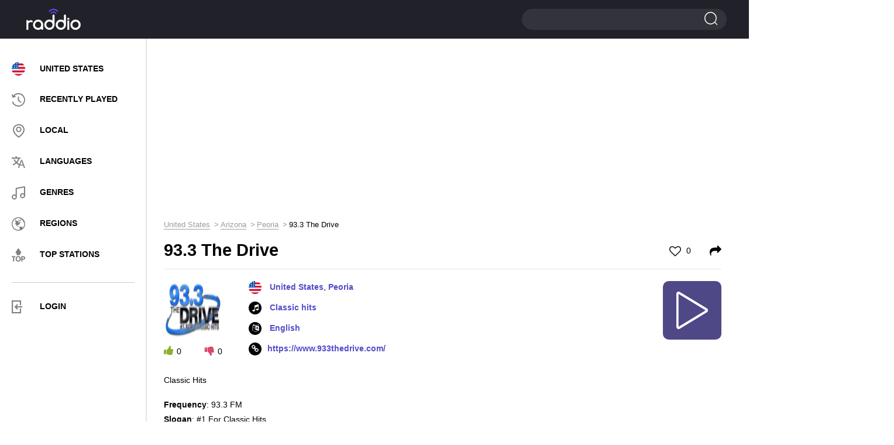

--- FILE ---
content_type: text/html; charset=UTF-8
request_url: https://raddio.net/12607-93-3-the-drive/
body_size: 8751
content:
<!DOCTYPE html>
<html lang="en">
<head>
    <meta charset="UTF-8">
    <meta http-equiv="X-UA-Compatible" content="IE=edge">
    <meta name="viewport" content="width=device-width, initial-scale=1">
    <link rel="apple-touch-icon" sizes="57x57" href="https://cdn.raddio.net/img/icons/apple-icon-57x57.png">
    <link rel="apple-touch-icon" sizes="60x60" href="https://cdn.raddio.net/img/icons/apple-icon-60x60.png">
    <link rel="apple-touch-icon" sizes="72x72" href="https://cdn.raddio.net/img/icons/apple-icon-72x72.png">
    <link rel="apple-touch-icon" sizes="76x76" href="https://cdn.raddio.net/img/icons/apple-icon-76x76.png">
    <link rel="apple-touch-icon" sizes="114x114" href="https://cdn.raddio.net/img/icons/apple-icon-114x114.png">
    <link rel="apple-touch-icon" sizes="120x120" href="https://cdn.raddio.net/img/icons/apple-icon-120x120.png">
    <link rel="apple-touch-icon" sizes="144x144" href="https://cdn.raddio.net/img/icons/apple-icon-144x144.png">
    <link rel="apple-touch-icon" sizes="152x152" href="https://cdn.raddio.net/img/icons/apple-icon-152x152.png">
    <link rel="apple-touch-icon" sizes="180x180" href="https://cdn.raddio.net/img/icons/apple-icon-180x180.png">
    <link rel="icon" type="image/png" sizes="192x192"
          href="https://cdn.raddio.net/img/icons/android-icon-192x192.png">
    <link rel="icon" type="image/png" sizes="32x32" href="https://cdn.raddio.net/img/icons/favicon-32x32.png">
    <link rel="icon" type="image/png" sizes="96x96" href="https://cdn.raddio.net/img/icons/favicon-96x96.png">
    <link rel="icon" type="image/png" sizes="16x16" href="https://cdn.raddio.net/img/icons/favicon-16x16.png">
    <link rel="manifest" href="https://cdn.raddio.net/img/icons/manifest.json">
    <meta name="msapplication-TileColor" content="#ffffff">
    <meta name="msapplication-TileImage" content="https://cdn.raddio.net/img/icons/ms-icon-144x144.png">
    <link rel="alternate" href="https://raddio.net/12607-93-3-the-drive/" hreflang="en"/>
    <link rel="alternate" href="https://raddio.net/12607-93-3-the-drive/?lang=ru" hreflang="ru"/>
    <link rel="alternate" href="https://raddio.net/12607-93-3-the-drive/?lang=de" hreflang="de"/>
    <link rel="alternate" href="https://raddio.net/12607-93-3-the-drive/?lang=es" hreflang="es"/>
    <link rel="alternate" href="https://raddio.net/12607-93-3-the-drive/?lang=fr" hreflang="fr"/>
    <link rel="alternate" href="https://raddio.net/12607-93-3-the-drive/?lang=it" hreflang="it"/>
    <link rel="alternate" href="https://raddio.net/12607-93-3-the-drive/?lang=pl" hreflang="pl"/>
    <link rel="alternate" href="https://raddio.net/12607-93-3-the-drive/?lang=pt" hreflang="pt"/>
    <link rel="preload" href="https://cdn.raddio.net/fonts/icomoon.ttf?3jkwzc" as="font" crossorigin/>
    <link rel="preload" href="https://cdn.raddio.net/fonts/fontawesome-webfont.woff2?v=4.7.0" as="font" crossorigin/>
    <meta name="theme-color" content="#ffffff">
    <meta name="csrf-param" content="_csrf_frontend">
<meta name="csrf-token" content="JKKpZSbBHHz2uAvKBOOSe0OSal9DMIe0C1QSnM-TNboQ6fg3Eat_JZrhP6xghKYPMfkMGzBi_4FBEWfymPh2lw==">
    <title>93.3 The Drive - 93.3 FM Peoria United States - listen live online | Raddio.net</title>
    <meta name="description" content="Listen live to 93.3 The Drive 93.3 FM online from Peoria United States and over 70000 online radio streams for free on raddio.net">
<link href="https://raddio.net/12607-93-3-the-drive/" rel="canonical">
<link href="https://cdn.raddio.net/static/css/font-awesome.min.css" rel="stylesheet">
<link href="https://cdn.raddio.net/static/css/magnific-popup.css" rel="stylesheet">
<link href="https://cdn.raddio.net/static/css/style.css" rel="stylesheet">
<link href="https://cdn.raddio.net/static/css/lity.min.css" rel="stylesheet">    <meta name="ahrefs-site-verification" content="c3403d75e75c3e4984a9d9778f1735b8d0c1558834a549f06dfafca100612a87">
<link rel="preconnect" href="//pagead2.googlesyndication.com">
<link rel="preconnect" href="//www.google-analytics.com">
<link rel="preconnect" href="//counter.yadro.ru">
<link rel="preconnect" href="//cdn.raddio.net">
<script async src="https://pagead2.googlesyndication.com/pagead/js/adsbygoogle.js?client=ca-pub-5055131182514317" crossorigin="anonymous"></script>
</head>
<body>
<header>
    <div class="container no-width">
        <div class="row" data-name="header-changed-wrapper">
            <div class="col-md-5 col-sm-4 col-xs-4 pos-one h-992">
            <div class="header-left">
            <div class="menu">
                <div class="menu-toggle"><i class="icon-i2"></i></div>
            </div>
        </div>
    
</div>
<div class="col-md-2 col-sm-4 col-xs-4">
    <a href="/" data-ajax-load>
        <div class="logo left"></div>
    </a>
</div>
<div class="col-md-10 col-sm-4 col-xs-4">
    <div class="header-right">
        <div class="search big">
            <span></span>
            <form action="/search/" method="post">
                <input type="hidden" name="_csrf_frontend"
                       value="JKKpZSbBHHz2uAvKBOOSe0OSal9DMIe0C1QSnM-TNboQ6fg3Eat_JZrhP6xghKYPMfkMGzBi_4FBEWfymPh2lw==">
                <input type="text" name="word">
                <input type="submit" value="">
            </form>
        </div>
    </div>
</div>
        </div>
    </div>
</header>
<div data-name="main-wrapper">
    <div class="row flex-wrap" data-name="item-wrapper" data-item-id="12607">
    <div class="col-md-3 col-xs-12" data-name="internal-menu-template"><div class="sidebar">
            <div class="menu-nav">
            <div class="close">
						<span></span>
						<span></span>
					</div>
                <ul>
                    <li><a href="/country/usa/" data-ajax-load><img
                                    class="user_country_menu_image internal_page"
                                    src="https://cdn.raddio.net/img/countries/us.svg"
                                    alt="United States"><span class="menu_country_name">United States</span></a></li>
                    <li><a href="/recently-played/" data-ajax-load><i class="icon menu-icon-3"></i><span>RECENTLY PLAYED</span></a></li>
                    <li><a href="/local/" data-ajax-load><i class="icon menu-icon-2"></i><span>LOCAL</span></a></li>
                    <li><a href="/languages/" data-ajax-load><i class="icon menu-icon-5"></i><span>LANGUAGES</span></a></li>
                    <li><a href="/genres/" data-ajax-load><i class="icon menu-icon-6"></i><span>GENRES</span></a></li>
                    <li><a href="/regions/" data-ajax-load><i class="icon menu-icon-4"></i><span>Regions</span></a></li>
                    <li><a href="/top-stations/" data-ajax-load><i class="icon menu-icon-9"></i><span>TOP STATIONS</span></a></li>
                </ul>
                <div class="menu-line"></div>
                <ul>
                     <li class="aut"><a href="#" onclick="commonFrontend.showLoginModal();"><i class="icon-i5" style="font-size: 22px; color: grey;"></i><span>LOGIN</span></a></li>
                </ul>
            </div>
            </div>
        </div>    <div class="col-md-9 col-xs-12">
        <div class="content">
            <div class="row">
                <div class="col-md-12 col-xs-12">
                    <div class="radio horisontal">
                        <div style="margin-bottom:10px"><ins class="adsbygoogle"
     style="display:block"
     data-ad-client="ca-pub-5055131182514317"
     data-ad-slot="8319125914"
     data-ad-format="auto"
     data-full-width-responsive="true"></ins>
<script>
     (adsbygoogle = window.adsbygoogle || []).push({});
</script></div>                    </div>
                    <div class="breadcrumbs"><ul class="path" itemscope itemtype="https://schema.org/BreadcrumbList"><li itemprop='itemListElement' itemscope itemtype='https://schema.org/ListItem'>
                    <a itemprop='item' href='/country/usa/' data-ajax-load><span itemprop='name'>United States</span></a><meta itemprop='position' content='1'/>
                    </li><li itemprop='itemListElement' itemscope itemtype='https://schema.org/ListItem'>
                    <a itemprop='item' href='/country/usa/az/' data-ajax-load><span itemprop='name'>Arizona</span></a><meta itemprop='position' content='2'/>
                    </li><li itemprop='itemListElement' itemscope itemtype='https://schema.org/ListItem'>
                    <a itemprop='item' href='/country/usa/az/peoria/' data-ajax-load><span itemprop='name'>Peoria</span></a><meta itemprop='position' content='3'/>
                    </li><li>93.3 The Drive</li></ul></div>                    <div class="main station-page" data-name="station-wrapper"
                         data-station-image="https://cdn.raddio.net/storage/photos/12607/84cc63be1a684bc3127553d65c163b7a.png"
                         data-station-image-alt="93.3 The Drive 93.3 FM United States, Peoria"
                         data-station-title="93.3 The Drive"
                         data-station-coordinates="United States, Peoria"
                         data-station-embed="https://raddio.net/player/embed/?showPLayerVolume=1&customTextTitle=&showCustomTextTitle=0&stationId=12607&autoplay=0&showPlayer=1&showPlaylist=0&fixedWidth=0&playlistHeight=300&playerBackgroundColor=%23ffffff&playerTitleColor=%2331333a&playerColorBorder=%23d3d3d4&playColor=%23ffffff&playBackgroundColor=%234e4887&playerBackgroundTracksColor=%23ffffff&playerTimeTracksColor=%23000000&playerDelimitersTracksColor=%23ececec&playerTracksColor=%23000000&playerCurrentTrackColor=%233a058a&playerDayColor=%233a058a&playlistHeaderBackgroundColor=%23f7f7f7&playlistHeaderTitleColor=%2331333a"
                         data-station-id="12607"
                         data-station-url="https://raddio.net/12607-93-3-the-drive/"
                         data-update-stations-player="1"
                         data-http-player="/play-stream/12607-93-3-the-drive/"
                         data-node-parser="0">
                        <script type="application/ld+json">{
    "@context": "http://schema.org",
    "@type": "RadioStation",
    "image": "https://cdn.raddio.net/storage/photos/12607/84cc63be1a684bc3127553d65c163b7a.png",
    "name": "93.3 The Drive",
    "description": "Classic Hits",
    "url": "https://www.933thedrive.com/",
    "aggregateRating": {
        "@type": "AggregateRating"
    },
    "address": {
        "@type": "PostalAddress",
        "addressLocality": "Peoria",
        "addressCountry": "United States"
    }
}</script>                        <div class="title-main">
                            <h1>93.3 The Drive</h1>
                            <span class="like ">
                                                                    <a href="#" onclick="commonFrontend.showLoginModal()"><i class="fa fa-heart-o"
                                                                                             aria-hidden="true"></i> 0</a>
                                							</span>
                            <span class="shared">
									<a href="#shared" onclick="Station.fillEmbedStationData();"><i
                                                class="fa fa-share"
                                                aria-hidden="true"></i></a>
								</span>
                        </div>
                        <div class="info-block" style="min-height: 135px;">
                            <div class="info-station">
                                <div class="left">
                                    <div class="img">
                                        <picture>
                                            <source type="image/webp"
                                                    srcset="https://cdn.raddio.net/storage/photos/12607/84cc63be1a684bc3127553d65c163b7a_100x100.webp">
                                            <source type="image/jpeg"
                                                    srcset="https://cdn.raddio.net/storage/photos/12607/84cc63be1a684bc3127553d65c163b7a.png">
                                            <img src="https://cdn.raddio.net/storage/photos/12607/84cc63be1a684bc3127553d65c163b7a.png"
                                                 alt="93.3 The Drive 93.3 FM United States, Peoria">
                                        </picture>
                                    </div>
                                    <div class="voting" data-name="like-items"
                                         data-url="/site/like"
                                         data-item-id="12607">
                                        <span class="plus" onclick="Station.voteForStation($(this))"
                                              data-value="1"><i
                                                    class="fa fa-thumbs-up"
                                                    aria-hidden="true"></i><span
                                                    data-name="counter">0</span></span>
                                        <span class="minus" onclick="Station.voteForStation($(this))"
                                              data-value="2"><i
                                                    class="fa fa-thumbs-down"
                                                    aria-hidden="true"></i><span
                                                    data-name="counter">0</span></span>
                                    </div>
                                </div>
                                <div class="right" style="min-height: 133px">
                                    <ul class="info">
                                        <li>
                                                                                            <img class="flag"
                                                     src="https://cdn.raddio.net/img/countries/us.svg">
                                                                                        <a data-ajax-load href="/country/usa/">United States</a>, <a data-ajax-load href="/country/usa/az/peoria/">Peoria</a>                                        </li>
                                                                                    <li><i class="fa fa-music" aria-hidden="true"></i>
                                                                                                    <a href="/genre/classic-hits/"
                                                       data-ajax-load>Classic hits</a>                                                                                            </li>
                                                                                                                            <li><i class="fa fa-language" aria-hidden="true"></i><a
                                                        href="/language/english/"
                                                        data-ajax-load>
                                                    English                                                </a>
                                            </li>
                                                                                                                            <li><i class="fa fa-link" aria-hidden="true"></i><a rel="nofollow"
                                                        href="https://www.933thedrive.com/"
                                                        target="_blank">https://www.933thedrive.com/</a>
                                            </li>
                                        
                                    </ul>
                                    <div class="player-controls" data-name="player-controls">
                                        <div class="play show" onclick="Station.startPlayStream()"
                                             data-name="option-button">
                                            <i class="c-play"></i>
                                        </div>
                                        <div class="load fa-spin hide" data-name="option-button">
                                            <i class="c-load"></i>
                                        </div>
                                        <div class="pause hide" data-name="option-button"
                                             onclick="Player.stopPlayStream()">
                                            <i class="c-pause"></i>
                                        </div>
                                    </div>
                                </div>
                                <div class="text-info" style="margin-bottom: 20px;">
                                    <p>Classic Hits</p>
                                    <ul>
                                                                                    <li>
                                                <strong>Frequency</strong>: 93.3 FM                                            </li>
                                        
                                                                                    <li>
                                                <strong>Slogan</strong>: #1 For Classic Hits                                            </li>
                                        
                                        
                                                                            </ul>
                                </div>
                            </div>
                        </div>
                                                                                                <div class="block line recommendation">
                            <div class="block-title">Recommended stations</div>
                            <div class="recommendation-stations">
    <div class="row">
                    <div class="col-md-4 col-xs-6 ">
                <div class="item">
                    <a href="/296033-la-zeta-seattle/" data-ajax-load>
                        <div class="photo">
                            <picture>
                                <source type="image/webp"
                                        srcset="https://cdn.raddio.net/storage/photos/296033/cb7f857a4810660ed6a76adebd6d4799_60x60.webp">
                                <source type="image/jpeg"
                                        srcset="https://cdn.raddio.net/storage/photos/296033/cb7f857a4810660ed6a76adebd6d4799.png">
                                <img src="https://cdn.raddio.net/storage/photos/296033/cb7f857a4810660ed6a76adebd6d4799.png"
                                     alt="La Zeta Seattle 1210 AM United States, Seattle">
                            </picture>
                        </div>
                        <div class="info">
                            <div class="title">La Zeta Seattle</div>
                            <div class="coyntry">United States, Seattle</div>
                        </div>
                    </a>
                </div>
            </div>
                    <div class="col-md-4 col-xs-6 ">
                <div class="item">
                    <a href="/307980-classic-rock-965/" data-ajax-load>
                        <div class="photo">
                            <picture>
                                <source type="image/webp"
                                        srcset="https://cdn.raddio.net/storage/photos/307980/d2qq5c2cc21f73010786409006_60x60.webp">
                                <source type="image/jpeg"
                                        srcset="https://cdn.raddio.net/storage/photos/307980/d2qq5c2cc21f73010786409006.png">
                                <img src="https://cdn.raddio.net/storage/photos/307980/d2qq5c2cc21f73010786409006.png"
                                     alt="Classic Rock 96.5 96.5 FM United States, Richmond">
                            </picture>
                        </div>
                        <div class="info">
                            <div class="title">Classic Rock 96.5</div>
                            <div class="coyntry">United States, Richmond</div>
                        </div>
                    </a>
                </div>
            </div>
                    <div class="col-md-4 col-xs-6 ">
                <div class="item">
                    <a href="/16990-fun-107-1-2/" data-ajax-load>
                        <div class="photo">
                            <picture>
                                <source type="image/webp"
                                        srcset="https://cdn.raddio.net/storage/photos/16990/fy1b5c254dbd96453074385799_60x60.webp">
                                <source type="image/jpeg"
                                        srcset="https://cdn.raddio.net/storage/photos/16990/fy1b5c254dbd96453074385799.png">
                                <img src="https://cdn.raddio.net/storage/photos/16990/fy1b5c254dbd96453074385799.png"
                                     alt="Fun 107.1 107.1 FM United States, Lima">
                            </picture>
                        </div>
                        <div class="info">
                            <div class="title">Fun 107.1</div>
                            <div class="coyntry">United States, Lima</div>
                        </div>
                    </a>
                </div>
            </div>
                    <div class="col-md-4 col-xs-6 ">
                <div class="item">
                    <a href="/229667-aliento-1005-fm/" data-ajax-load>
                        <div class="photo">
                            <picture>
                                <source type="image/webp"
                                        srcset="https://cdn.raddio.net/storage/photos/229667/57121fb2d6472a6ba6bf082f1071e95d_60x60.webp">
                                <source type="image/jpeg"
                                        srcset="https://cdn.raddio.net/storage/photos/229667/57121fb2d6472a6ba6bf082f1071e95d.jpg">
                                <img src="https://cdn.raddio.net/storage/photos/229667/57121fb2d6472a6ba6bf082f1071e95d.jpg"
                                     alt="Aliento 100.5 FM 100.5 FM United States, Kansas City">
                            </picture>
                        </div>
                        <div class="info">
                            <div class="title">Aliento 100.5 FM</div>
                            <div class="coyntry">United States, Kansas City</div>
                        </div>
                    </a>
                </div>
            </div>
                    <div class="col-md-4 col-xs-6 ">
                <div class="item">
                    <a href="/12531-wopp/" data-ajax-load>
                        <div class="photo">
                            <picture>
                                <source type="image/webp"
                                        srcset="https://cdn.raddio.net/storage/photos/12531/a4fc4e213058f7e4d8543662495665de_60x60.webp">
                                <source type="image/jpeg"
                                        srcset="https://cdn.raddio.net/storage/photos/12531/a4fc4e213058f7e4d8543662495665de.png">
                                <img src="https://cdn.raddio.net/storage/photos/12531/a4fc4e213058f7e4d8543662495665de.png"
                                     alt="WOPP 1290 AM United States, Opp">
                            </picture>
                        </div>
                        <div class="info">
                            <div class="title">WOPP</div>
                            <div class="coyntry">United States, Opp</div>
                        </div>
                    </a>
                </div>
            </div>
                    <div class="col-md-4 col-xs-6 ">
                <div class="item">
                    <a href="/82904-radio-reformed-bible-broadcasting/" data-ajax-load>
                        <div class="photo">
                            <picture>
                                <source type="image/webp"
                                        srcset="https://cdn.raddio.net/storage/photos/82904/b39f1d126104b16bca8f81d67c1fe13e_60x60.webp">
                                <source type="image/jpeg"
                                        srcset="https://cdn.raddio.net/storage/photos/82904/b39f1d126104b16bca8f81d67c1fe13e.png">
                                <img src="https://cdn.raddio.net/storage/photos/82904/b39f1d126104b16bca8f81d67c1fe13e.png"
                                     alt="Radio Reformed Bible Broadcasting United States">
                            </picture>
                        </div>
                        <div class="info">
                            <div class="title">Radio Reformed Bible Broadcasting</div>
                            <div class="coyntry">United States</div>
                        </div>
                    </a>
                </div>
            </div>
                    <div class="col-md-4 col-xs-6 ">
                <div class="item">
                    <a href="/12583-woyk/" data-ajax-load>
                        <div class="photo">
                            <picture>
                                <source type="image/webp"
                                        srcset="https://cdn.raddio.net/storage/photos/12583/82e1c850d9bc02421010224a7e90f04b_60x60.webp">
                                <source type="image/jpeg"
                                        srcset="https://cdn.raddio.net/storage/photos/12583/82e1c850d9bc02421010224a7e90f04b.jpg">
                                <img src="https://cdn.raddio.net/storage/photos/12583/82e1c850d9bc02421010224a7e90f04b.jpg"
                                     alt="WOYK 1350 AM United States, York">
                            </picture>
                        </div>
                        <div class="info">
                            <div class="title">WOYK</div>
                            <div class="coyntry">United States, York</div>
                        </div>
                    </a>
                </div>
            </div>
                    <div class="col-md-4 col-xs-6 ">
                <div class="item">
                    <a href="/274416-wglc/" data-ajax-load>
                        <div class="photo">
                            <picture>
                                <source type="image/webp"
                                        srcset="https://cdn.raddio.net/storage/photos/274416/7e765bbc5a0ca3ef0fe54564c7884612_60x60.webp">
                                <source type="image/jpeg"
                                        srcset="https://cdn.raddio.net/storage/photos/274416/7e765bbc5a0ca3ef0fe54564c7884612.png">
                                <img src="https://cdn.raddio.net/storage/photos/274416/7e765bbc5a0ca3ef0fe54564c7884612.png"
                                     alt="WGLC 100.1 FM United States, LaSalle">
                            </picture>
                        </div>
                        <div class="info">
                            <div class="title">WGLC</div>
                            <div class="coyntry">United States, LaSalle</div>
                        </div>
                    </a>
                </div>
            </div>
                    <div class="col-md-4 col-xs-6 ">
                <div class="item">
                    <a href="/331556-nate-108/" data-ajax-load>
                        <div class="photo">
                            <picture>
                                <source type="image/webp"
                                        srcset="https://cdn.raddio.net/storage/photos/331556/724ebdc163f13f8662b34e1805c78041_60x60.webp">
                                <source type="image/jpeg"
                                        srcset="https://cdn.raddio.net/storage/photos/331556/724ebdc163f13f8662b34e1805c78041.png">
                                <img src="https://cdn.raddio.net/storage/photos/331556/724ebdc163f13f8662b34e1805c78041.png"
                                     alt="Nate 108 United States">
                            </picture>
                        </div>
                        <div class="info">
                            <div class="title">Nate 108</div>
                            <div class="coyntry">United States</div>
                        </div>
                    </a>
                </div>
            </div>
                    <div class="col-md-4 col-xs-6 ">
                <div class="item">
                    <a href="/331822-pump-it-up-magazine-radio/" data-ajax-load>
                        <div class="photo">
                            <picture>
                                <source type="image/webp"
                                        srcset="https://cdn.raddio.net/storage/photos/331822/1d71023888aa66cf9b0a3761149d757e_60x60.webp">
                                <source type="image/jpeg"
                                        srcset="https://cdn.raddio.net/storage/photos/331822/1d71023888aa66cf9b0a3761149d757e.jpg">
                                <img src="https://cdn.raddio.net/storage/photos/331822/1d71023888aa66cf9b0a3761149d757e.jpg"
                                     alt="Pump it up magazine radio United States">
                            </picture>
                        </div>
                        <div class="info">
                            <div class="title">Pump it up magazine radio</div>
                            <div class="coyntry">United States</div>
                        </div>
                    </a>
                </div>
            </div>
            </div>
</div>

                        </div>
                                                

                                                <div class="comments">
                            <div class="block-title">0 comments</div>
                            <div class="comments-list" data-name="list-all-comments"
                                 data-max-pages="0">
                                                                <div style="text-align: center">
                                                                    </div>

                            </div>
                            <div class="add-comments">
                                                                    <div class="main">
                                        <div class="btn" onclick="commonFrontend.showLoginModal();">
                                            <a>ADD COMMENT</a>
                                        </div>
                                    </div>
                                                            </div>
                        </div>
                        <div class="block line recommendation">
                            <div class="block-title">Contacts</div>
                            <div class="recommendation-stations">
                                <div class="info-block">
                                    <div class="text-info">
                                        <table>
                                            <tbody>
                                                                                            <tr>
                                                    <td>Address                                                        :
                                                    </td>
                                                    <td>
                                                        331 Fulton St. #1200
Peoria, IL 61602
309-637-3700                                                    </td>
                                                </tr>
                                            
                                                                                            <tr>
                                                    <td>Email:</td>
                                                    <td>
                                                         rick.hirschmann@mwcradio.com                                                    </td>
                                                </tr>
                                            
                                            

                                            

                                            

                                                                                            <tr>
                                                    <td>Twitter:</td>
                                                    <td>
                                                        <a href="https://twitter.com/933thedrive"
                                                           target="_blank">https://twitter.com/933thedrive</a>
                                                    </td>
                                                </tr>
                                            

                                            

                                            

                                            

                                                                                        </tbody>
                                        </table>
                                    </div>
                                </div>
                            </div>
                        </div>
                    </div>
                </div>
            </div>
        </div>
    </div>
    <div class="col-md-3 col-xs-12">
        <div class="radio vertical">
            <div id="radio-info">
                <ins class="adsbygoogle"
     style="display:block"
     data-ad-client="ca-pub-5055131182514317"
     data-ad-slot="4954595973"
     data-ad-format="auto"
     data-full-width-responsive="true"></ins>
<script>
     (adsbygoogle = window.adsbygoogle || []).push({});
</script>            </div>
        </div>
    </div>
</div>
<div class="radio-select">
    <div class="container">
        <div class="align-vert">
            <div class="column-radio">
                <div class="radio-online">
                    <a href="/country/usa/" data-ajax-load>
                        <img src="https://cdn.raddio.net/img/countries/us.svg"
                             alt="United States">
                        <div class="country-name">United States</div>
                    </a>
                </div>
            </div>
            <div class="column-radio country-wrap">
                <ul class="country-list">
                                            <li>
                            <a href="/country/canada/" data-ajax-load class="country">
                                <img src="https://cdn.raddio.net/img/countries/ca.svg"
                                     alt="Canada">
                                <span class="country-name">Canada</span>
                            </a>
                        </li>
                                            <li>
                            <a href="/country/mexico/" data-ajax-load class="country">
                                <img src="https://cdn.raddio.net/img/countries/mx.svg"
                                     alt="Mexico">
                                <span class="country-name">Mexico</span>
                            </a>
                        </li>
                                            <li>
                            <a href="/country/dominican-republic/" data-ajax-load class="country">
                                <img src="https://cdn.raddio.net/img/countries/do.svg"
                                     alt="Dominican Republic">
                                <span class="country-name">Dominican Republic</span>
                            </a>
                        </li>
                                            <li>
                            <a href="/country/haiti/" data-ajax-load class="country">
                                <img src="https://cdn.raddio.net/img/countries/ht.svg"
                                     alt="Haiti">
                                <span class="country-name">Haiti</span>
                            </a>
                        </li>
                                            <li>
                            <a href="/country/puerto-rico/" data-ajax-load class="country">
                                <img src="https://cdn.raddio.net/img/countries/pr.svg"
                                     alt="Puerto Rico">
                                <span class="country-name">Puerto Rico</span>
                            </a>
                        </li>
                                            <li>
                            <a href="/country/jamaica/" data-ajax-load class="country">
                                <img src="https://cdn.raddio.net/img/countries/jm.svg"
                                     alt="Jamaica">
                                <span class="country-name">Jamaica</span>
                            </a>
                        </li>
                                            <li>
                            <a href="/country/bahamas/" data-ajax-load class="country">
                                <img src="https://cdn.raddio.net/img/countries/bs.svg"
                                     alt="Bahamas">
                                <span class="country-name">Bahamas</span>
                            </a>
                        </li>
                                            <li>
                            <a href="/country/cuba-2/" data-ajax-load class="country">
                                <img src="https://cdn.raddio.net/img/countries/cu.svg"
                                     alt="Cuba">
                                <span class="country-name">Cuba</span>
                            </a>
                        </li>
                                            <li>
                            <a href="/country/bermuda/" data-ajax-load class="country">
                                <img src="https://cdn.raddio.net/img/countries/bm.svg"
                                     alt="Bermuda">
                                <span class="country-name">Bermuda</span>
                            </a>
                        </li>
                                            <li>
                            <a href="/country/cayman-island/" data-ajax-load class="country">
                                <img src="https://cdn.raddio.net/img/countries/ky.svg"
                                     alt="Cayman Island">
                                <span class="country-name">Cayman Island</span>
                            </a>
                        </li>
                                            <li>
                            <a href="/country/turks-and-caicos-islands/" data-ajax-load class="country">
                                <img src="https://cdn.raddio.net/img/countries/tc.svg"
                                     alt="Turks and Caicos Islands">
                                <span class="country-name">Turks and Caicos Islands</span>
                            </a>
                        </li>
                                    </ul>
            </div>
            <div class="column-radio">
                <ul class="continents-list">
                                            <li>
                            <a data-ajax-load
                               href="/regions/africa/">Africa</a>
                        </li>
                                            <li>
                            <a data-ajax-load
                               href="/regions/north-america/">North America</a>
                        </li>
                                            <li>
                            <a data-ajax-load
                               href="/regions/europe/">Europe</a>
                        </li>
                                            <li>
                            <a data-ajax-load
                               href="/regions/asia/">Asia</a>
                        </li>
                                            <li>
                            <a data-ajax-load
                               href="/regions/south-america/">South America</a>
                        </li>
                                            <li>
                            <a data-ajax-load
                               href="/regions/oceania/">Oceania</a>
                        </li>
                                    </ul>
            </div>
        </div>
    </div>
</div>
<script>
    var streams = ["https:\/\/18683.live.streamtheworld.com\/WPBGFMAAC_SC"];
    var realStreams = {"https:\/\/18683.live.streamtheworld.com\/WPBGFMAAC_SC":"https:\/\/18683.live.streamtheworld.com\/WPBGFMAAC_SC"};
        document.addEventListener("DOMContentLoaded", function (event) {
        callMagnificPopup();
        storeStationId();
    });

        function storeStationId() {
        var stationId = $('[data-name=station-wrapper]').data('station-id');
        if (stationId) {
            commonFrontend.storeHistory(stationId);
        }
    }

    function callMagnificPopup() {
        $('.call-update').magnificPopup({
            type: 'inline',
            fixedContentPos: false,
            fixedBgPos: true,
            overflowY: 'hidden',
            closeBtnInside: true,
            preloader: false,
            midClick: true,
            removalDelay: 300,
            mainClass: 'my-mfp-zoom-in'
        });
    }
</script>
</div>
<footer>
    <div class="container no-width">
        <div class="row">
            <div class="col-sm-3">
                <div class="logo"><a href="/" data-ajax-load><img src="https://cdn.raddio.net/img/logo.svg"
                                                                  alt="Raddio.net"></a></div>
            </div>
            <div class="col-sm-6">
                <div class="menu">
                    <ul>
                        <li>
                            <a href="/privacy-policy/">Privacy</a>
                        </li>
                        <li>
                            <a href="/terms/">Terms</a>
                        </li>
                        <li>
                            <a href="/contacts/">Contacts</a>
                        </li>
                        <li>
                            <a href="/submit/">For radio stations</a>
                        </li>
                        <li>
                            <a href="#" data-href="/radio/constructor/"
                               onclick="commonFrontend.goToPlayerPage(event, $(this))">Widget</a>
                        </li>
                    </ul>
                </div>
            </div>
            <div class="col-sm-3">
                <div class="drop-custom">
                    <div class="value">English</div>
                    <ul class="dropdown-menu" style="display: none;">
                                                    <li>
                                <a href="#"
                                   onclick="commonFrontend.switchPage('ru')">Russian</a>
                            </li>
                                                    <li>
                                <a href="#"
                                   onclick="commonFrontend.switchPage('it')">Italian</a>
                            </li>
                                                    <li>
                                <a href="#"
                                   onclick="commonFrontend.switchPage('de')">German</a>
                            </li>
                                                    <li>
                                <a href="#"
                                   onclick="commonFrontend.switchPage('es')">Spanish</a>
                            </li>
                                                    <li>
                                <a href="#"
                                   onclick="commonFrontend.switchPage('fr')">French</a>
                            </li>
                                                    <li>
                                <a href="#"
                                   onclick="commonFrontend.switchPage('pl')">Polish</a>
                            </li>
                                                    <li>
                                <a href="#"
                                   onclick="commonFrontend.switchPage('pt')">Portugal</a>
                            </li>
                                            </ul>
                </div>
                <div class="social">
                    <ul>
                        <li>
                            <!--LiveInternet counter-->
                            <script type="text/javascript">
                                new Image().src = "//counter.yadro.ru/hit?r" +
                                    escape(document.referrer) + ((typeof (screen) == "undefined") ? "" :
                                        ";s" + screen.width + "*" + screen.height + "*" + (screen.colorDepth ?
                                        screen.colorDepth : screen.pixelDepth)) + ";u" + escape(document.URL) +
                                    ";h" + escape(document.title.substring(0, 150)) +
                                    ";" + Math.random();</script><!--/LiveInternet-->
                        </li>
                        <li class="facebook"><a href="https://www.facebook.com/raddio.net/"
                                                target="_blank"><i class="fa fa-facebook"
                                                                   aria-hidden="true"></i></a></li>
                    </ul>
                </div>
            </div>
        </div>
    </div>
</footer>
<div class="player-block" data-name="player-wrapper" style="display: none"
     data-ping-url="/radio_stations/stations/ping-station">
    <div class="container">
        <div id="player"></div>
    </div>
</div>
<div id="ajax-loader" style="display: none;">
    <svg xmlns:svg="https://www.w3.org/2000/svg" xmlns="https://www.w3.org/2000/svg"
         xmlns:xlink="https://www.w3.org/1999/xlink" version="1.0" width="64px" height="64px" viewBox="0 0 128 128"
         xml:space="preserve"><g>
            <linearGradient id="linear-gradient">
                <stop offset="0%" stop-color="#ffffff" fill-opacity="0"/>
                <stop offset="100%" stop-color="#000000" fill-opacity="1"/>
            </linearGradient>
            <path d="M63.85 0A63.85 63.85 0 1 1 0 63.85 63.85 63.85 0 0 1 63.85 0zm.65 19.5a44 44 0 1 1-44 44 44 44 0 0 1 44-44z"
                  fill="url(#linear-gradient)" fill-rule="evenodd"/>
            <animateTransform attributeName="transform" type="rotate" from="0 64 64" to="360 64 64" dur="1200ms"
                              repeatCount="indefinite"></animateTransform>
        </g></svg>
</div>
<div id="auth" class="modal zoom-anim-dialog mfp-hide">
    <div class="modal-title">Authorization</div>
    <div class="modal-content">
                <p>Authorization is needed only for keeping your personal settings. Authorize via:</p>
        <ul class="social">
            <li class="fb"><a href="/site/soclogin?provider=facebook"><i
                            class="fa fa-facebook" aria-hidden="true"></i></a></li>
            <li class="gp"><a href="/site/soclogin?provider=google"><i
                            class="fa fa-google-plus" aria-hidden="true"></i></a></li>
        </ul>
    </div>
</div>
<div id="shared" class="modal zoom-anim-dialog mfp-hide">
    <div class="modal-title">Share this station</div>
    <div class="modal-content">
        <div class="modal-shared">
            <div class="item">
                <div class="photo">
                    <img src="" data-name="emded-station-image"
                         alt="">
                </div>
                <div class="info">
                    <div class="title" data-name="emded-station-title"></div>
                    <div class="country" data-name="emded-station-coordinates"></div>
                </div>
            </div>
            <div class="link">
                <input type="text" value="" data-name="emded-station-code" id="copy-text">
            </div>
            <div class="btns">
                <button class="btn"
                        id="copy-btn">Copy URL</button>
                <a href="#"
                   data-name="embed-station-link">More settings</a>
            </div>
        </div>
    </div>
</div>
<script>
    var userIsGuest = '1';
</script>
<!-- Global site tag (gtag.js) - Google Analytics -->
<script async src="https://www.googletagmanager.com/gtag/js?id=UA-85246061-1"></script>
<script>
  window.dataLayer = window.dataLayer || [];
  function gtag(){dataLayer.push(arguments);}
  gtag('js', new Date());

  gtag('config', 'UA-85246061-1');
</script>
<script src="/assets/1aa601be/jquery.js"></script>
<script src="https://cdn.raddio.net/static/js/jquery.magnific-popup.min.js"></script>
<script src="https://cdn.raddio.net/static/js/common.js"></script>
<script src="https://cdn.raddio.net/static/js/scripts.js"></script>
<script src="https://cdn.raddio.net/static/js/radio/radio_player.js"></script>
<script src="https://cdn.raddio.net/static/js/moment/moment.min.js"></script>
<script src="https://cdn.raddio.net/static/js/moment/moment-timezone-with-data.min.js"></script>
<script src="https://cdn.raddio.net/static/js/radio/one_radio.js"></script>
<script src="https://cdn.raddio.net/static/js/playerjs.js"></script>
<script src="https://cdn.raddio.net/static/js/lity.min.js"></script></body>
</html>


--- FILE ---
content_type: text/html; charset=utf-8
request_url: https://www.google.com/recaptcha/api2/aframe
body_size: 267
content:
<!DOCTYPE HTML><html><head><meta http-equiv="content-type" content="text/html; charset=UTF-8"></head><body><script nonce="c65mPUUELLRoRYCOH08pHg">/** Anti-fraud and anti-abuse applications only. See google.com/recaptcha */ try{var clients={'sodar':'https://pagead2.googlesyndication.com/pagead/sodar?'};window.addEventListener("message",function(a){try{if(a.source===window.parent){var b=JSON.parse(a.data);var c=clients[b['id']];if(c){var d=document.createElement('img');d.src=c+b['params']+'&rc='+(localStorage.getItem("rc::a")?sessionStorage.getItem("rc::b"):"");window.document.body.appendChild(d);sessionStorage.setItem("rc::e",parseInt(sessionStorage.getItem("rc::e")||0)+1);localStorage.setItem("rc::h",'1768893782471');}}}catch(b){}});window.parent.postMessage("_grecaptcha_ready", "*");}catch(b){}</script></body></html>